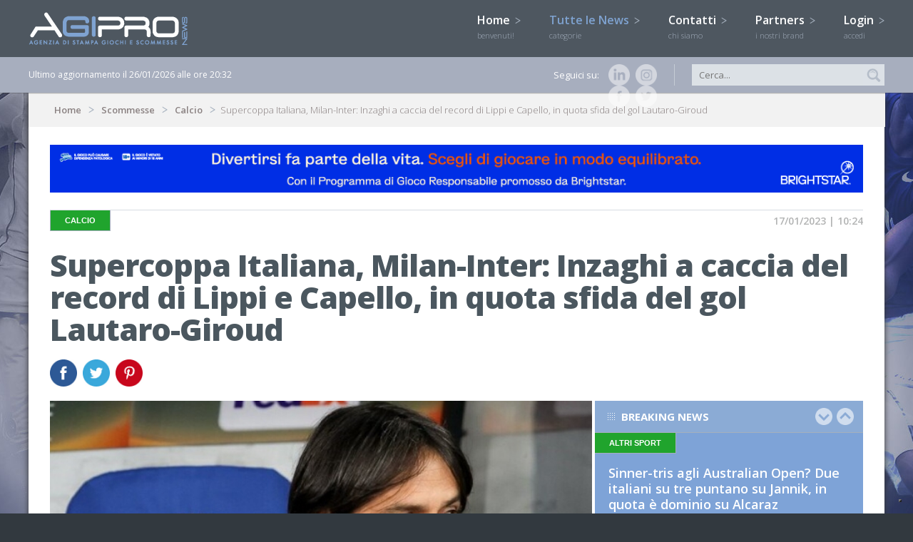

--- FILE ---
content_type: text/html; charset=UTF-8
request_url: https://www.agipronews.it/scommesse/calcio/Supercoppa-Italiana-Milan-Inter:-Inzaghi-a-caccia-del-record-in-quota-i-nerazzurri-puntano-al-bis-id.193370
body_size: 14399
content:
<!DOCTYPE html SYSTEM "about:legacy-compat">
<html lang="it" >
<head>
<title>Supercoppa Italiana, Milan-Inter: Inzaghi a caccia del record di Lippi e Capello, in quota sfida del gol Lautaro-Giroud | AgiproNews</title>
<meta name="Description" content="ROMA &ndash; Simone Inzaghi, dopo il successo ottenuto contro la Juventus un anno fa, va a caccia di uno storico record: la quarta Supercoppa Italiana personale..." />
<link rel="canonical" href="http://www.agipronews.it/scommesse/calcio/Supercoppa-Italiana-Milan-Inter:-Inzaghi-a-caccia-del-record-in-quota-i-nerazzurri-puntano-al-bis-id.193370"/>
<script>
  (function(i,s,o,g,r,a,m){i['GoogleAnalyticsObject']=r;i[r]=i[r]||function(){
  (i[r].q=i[r].q||[]).push(arguments)},i[r].l=1*new Date();a=s.createElement(o),
  m=s.getElementsByTagName(o)[0];a.async=1;a.src=g;m.parentNode.insertBefore(a,m)
  })(window,document,'script','//www.google-analytics.com/analytics.js','ga');

  ga('create', 'UA-6447540-39', 'auto');
  ga('send', 'pageview');

</script>
<meta http-equiv="Content-Type" content="text/html; charset=utf-8"/>
<meta content="width=device-width, minimumscale=1.0, maximum-scale=1.0" name="viewport">
<meta name="viewport" content="width=device-width, user-scalable=no,initial-scale=1.0, minimum-scale=1.0, maximum-scale=1.0">

<link href="/css/stili.css" rel="stylesheet" type="text/css">
<link href="/css/jquery.bxslider.css" rel="stylesheet" type="text/css" />
<link href="/css/totemticker.css"/ rel="stylesheet" type="text/css" >
<link href="/css/uniform.default.css" rel="stylesheet" type="text/css" media="screen"/>
<link href="/css/cupertino/jquery-ui-1.10.3.custom.css" rel="stylesheet" >
<link rel="icon" href="/image/favicon.ico" />

<link href='https://fonts.googleapis.com/css?family=Open+Sans:400,300,700,800,600' rel='stylesheet' type='text/css'>

<script type="text/javascript" src="/js/jquery-1.11.1.min.js"></script>
<script type="text/javascript" src="/js/jquery.easing.1.3.js"></script>
<script type="text/javascript" src="/js/background-position.js"></script>
<script type="text/javascript" src="/js/jquery-ui-1.10.3.custom.js"></script>
<script type="text/javascript" src="/js/respond.min.js"></script>
<script type="text/javascript" src="/js/modernizr-2.0.6.js"></script>
<script type="text/javascript" src="/js/jquery.bxslider.js"></script>
<script type="text/javascript" src="/js/jquery.totemticker.js"></script>
<script type="text/javascript" src="/js/jquery.uniform.js"></script> 
<script type="text/javascript" src="/js/jquery.ui.totop.js"></script>
<script type="text/javascript" src="/js/jquery.touchSwipe.min.js"></script>

<!--[if (gte IE 6)&(lte IE 8)]>
<script type="text/javascript" src="/js/selectivizr-min.js"></script>
<![endif]-->
<meta name="google-site-verification" content="iYCt49zQdfO6XVzijxJIiBJfwa-pNJO_paFWapw7i3Y" />
<META name="y_key" content="4095881674a5bd3a">
<script>
  (function(i,s,o,g,r,a,m){i['GoogleAnalyticsObject']=r;i[r]=i[r]||function(){
  (i[r].q=i[r].q||[]).push(arguments)},i[r].l=1*new Date();a=s.createElement(o),
  m=s.getElementsByTagName(o)[0];a.async=1;a.src=g;m.parentNode.insertBefore(a,m)
  })(window,document,'script','//www.google-analytics.com/analytics.js','ga');
  ga('require', 'displayfeatures');
  ga.src = ('https:' == document.location.protocol ? 'https://' : 'http://') + 'stats.g.doubleclick.net/dc.js';
  ga('create', 'UA-6447540-39', 'agipronews.it');
  ga('send', 'pageview');

</script>

<!--PLACEHOLDER-->
<script type="text/javascript">
$(document).ready(function(){
if ((isInputSupported = 'placeholder' in document.createElement('input'))!==true){
	$('input[placeholder]').each(function(){
		if ($(this).val()=='')$(this).val($(this).attr('placeholder')) ;
	})
	$('input[placeholder]').focus(function(){
		if ($(this).attr('placeholder')==$(this).val())$(this).val('');
	});
	$('input[placeholder]').blur(function(){
		if ($(this).val()=='')$(this).val($(this).attr('placeholder'));
	})
}
});
</script>

<!--DATEPICKER-->
<script>
jQuery(function($){
	$.datepicker.regional['it'] = {
		dateFormat: 'dd/mm/yy',
		firstDay: 1,
		isRTL: false,
		showMonthAfterYear: false,
		yearSuffix: ''};
	$.datepicker.setDefaults($.datepicker.regional['it']);
});
</script>

<!--MOBILE SHARE-->
<script type="text/javascript">
function condividi(url,titolo){JSInterface.share(url,titolo);}
</script>

<script>
var _prum = [['id', '53d14035abe53d6f1db5507c'],
             ['mark', 'firstbyte', (new Date()).getTime()]];
(function() {
    var s = document.getElementsByTagName('script')[0]
      , p = document.createElement('script');
    p.async = 'async';
    p.src = '//rum-static.pingdom.net/prum.min.js';
    s.parentNode.insertBefore(p, s);
})();
</script>
	
<script type="text/javascript">
var _iub = _iub || [];
_iub.csConfiguration = {"enableTcf":true,"floatingPreferencesButtonDisplay":"bottom-right","perPurposeConsent":true,"siteId":2601396,"tcfPurposes":{"2":"consent_only","7":"consent_only","8":"consent_only","9":"consent_only","10":"consent_only"},"whitelabel":false,"cookiePolicyId":12665664,"lang":"it", "banner":{ "acceptButtonCaptionColor":"#FFFFFF","acceptButtonColor":"#4e5760","acceptButtonDisplay":true,"backgroundColor":"#FFFFFF","brandBackgroundColor":"#4e5760","closeButtonRejects":true,"customizeButtonCaptionColor":"#4D4D4D","customizeButtonColor":"#DADADA","customizeButtonDisplay":true,"explicitWithdrawal":true,"listPurposes":true,"logo":"[data-uri]","position":"bottom","textColor":"#000000" }};
</script>
<script type="text/javascript" src="//cdn.iubenda.com/cs/tcf/stub-v2.js"></script>
<script type="text/javascript" src="//cdn.iubenda.com/cs/tcf/safe-tcf-v2.js"></script>
<script type="text/javascript" src="//cdn.iubenda.com/cs/iubenda_cs.js" charset="UTF-8" async></script><script>
!function(d,s,id){var js,fjs=d.getElementsByTagName(s)[0];if(!d.getElementById(id)){js=d.createElement(s);js.id=id;js.src="https://platform.twitter.com/widgets.js";fjs.parentNode.insertBefore(js,fjs);}}(document,"script","twitter-wjs");
function fbshare(){window.open ("http://www.facebook.com/share.php?u=http://www.agipronews.it/scommesse/calcio/Supercoppa-Italiana-Milan-Inter:-Inzaghi-a-caccia-del-record-in-quota-i-nerazzurri-puntano-al-bis-id.193370", "Facebook_Share","menubar=1,resizable=0,width=600,height=350");}
</script>
<meta property="og:image" content="http://www.agipronews.it/image/news/193370_oriz.jpg"/>
<meta property="og:title" content="Agipronews.it | Supercoppa Italiana, Milan-Inter: Inzaghi a caccia del record di Lippi e Capello, in quota sfida del gol Lautaro-Giroud"/>
<meta property="og:description" content="ROMA &ndash; Simone Inzaghi, dopo il successo ottenuto contro la Juventus un anno fa, va a caccia di uno storico record: la quarta Supercoppa Italiana personale..."/>
<meta property="og:url" content="http://www.agipronews.it/scommesse/calcio/Supercoppa-Italiana-Milan-Inter:-Inzaghi-a-caccia-del-record-in-quota-i-nerazzurri-puntano-al-bis-id.193370"/>
<meta property="og:site_name" content="Agipronews.it"/>
<meta property="og:type" content="Article"/>
<div id="fb-root"></div>
<script>(function(d, s, id) {
  var js, fjs = d.getElementsByTagName(s)[0];
  if (d.getElementById(id)) return;
  js = d.createElement(s); js.id = id;
  js.src = "//connect.facebook.net/it_IT/all.js#xfbml=1";
  fjs.parentNode.insertBefore(js, fjs);
}(document, 'script', 'facebook-jssdk'));
</script>
</head>
<body oncontextmenu="return false">
<div id="cont_header">
<header>
	<a href="/"><img class="logo" src="/image/logo_agipro.png" alt="Agipronews" /></a>
    <a href="/"><img class="logo_small" src="/image/logo_agipro.jpg" alt="Agipronews" /></a>
	<img id="bottone_menu" class="bottoni_header" src="/image/pulsante_menu.png"> 
    <img id="bottone_cerca" class="bottoni_header" src="/image/pulsante_cerca.png"> 
    <img id="bottone_login" class="bottoni_header" src="/image/pulsante_login.png">    
	<nav id="mainmenu">
    	<ul>
        <li><a alt="Homepage" title="Homepage" href="/">Home <img src="/image/arrow.png"/><br><span>benvenuti!</span></a></li>
        <li id="bottone_categorie"><a href="javascript:void(0)" class="current">Tutte le News <img id="arrow_categorie" src="/image/arrow.png"/><br><span>categorie</span></a>
       
        	<ul id="categorie">
            <section>
                		<li><a alt="News Attualità e Politica" title="News Attualità e Politica" href="/attualità-e-politica/"><img src="/image/quadrato_1.jpg"/>Attualità e Politica</a></li> 	
				<!-- <li><a alt="News " title="News " href="/attualità-e-politica//"><img src="/image/quadrato_1.jpg" /></a></li>-->
				<li><a alt="News Aziende" title="News Aziende" href="/aziende/"><img src="/image/quadrato_42.jpg"/>Aziende</a></li> 	
				<!-- <li><a alt="News " title="News " href="/aziende//"><img src="/image/quadrato_42.jpg" /></a></li>-->
				<li><a alt="News Clarion Gaming" title="News Clarion Gaming" href="/clarion-gaming/"><img src="/image/quadrato_45.jpg"/>Clarion Gaming</a></li> 	
				<!-- <li><a alt="News " title="News " href="/clarion-gaming//"><img src="/image/quadrato_45.jpg" /></a></li>-->
				<li><a alt="News Estero" title="News Estero" href="/estero/"><img src="/image/quadrato_7.jpg"/>Estero</a></li> 	
				<!-- <li><a alt="News " title="News " href="/estero//"><img src="/image/quadrato_7.jpg" /></a></li>-->
				<li><a alt="News FEI Jumping European Championship 2023" title="News FEI Jumping European Championship 2023" href="/fei-jumping-european-championship-2023/"><img src="/image/quadrato_43.jpg"/>FEI Jumping European Championship 2023</a></li> 	
				<!-- <li><a alt="News " title="News " href="/fei-jumping-european-championship-2023//"><img src="/image/quadrato_43.jpg" /></a></li>-->
				<li><a alt="News Giochi & Finanza" title="News Giochi & Finanza" href="/giochi-e-finanza/"><img src="/image/quadrato_35.jpg"/>Giochi & Finanza</a></li> 	
				<!-- <li><a alt="News " title="News " href="/giochi-&-finanza//"><img src="/image/quadrato_35.jpg" /></a></li>-->
				<li><a alt="News Ippica & equitazione" title="News Ippica & equitazione" href="/ippica-e-equitazione/"><img src="/image/quadrato_4.jpg"/>Ippica & equitazione</a></li> 	
				<!-- <li><a alt="News " title="News " href="/ippica-&-equitazione//"><img src="/image/quadrato_4.jpg" /></a></li>-->
				<li><a alt="News Lotteria degli Scontrini" title="News Lotteria degli Scontrini" href="/lotteria-degli-scontrini/"><img src="/image/quadrato_13.jpg"/>Lotteria degli Scontrini</a></li> 	
				<!-- <li><a alt="News " title="News " href="/lotteria-degli-scontrini//"><img src="/image/quadrato_13.jpg" /></a></li>-->
				<li><a alt="News Lotterie" title="News Lotterie" href="/lotterie/"><img src="/image/quadrato_11.jpg"/>Lotterie</a></li> 	
				<!-- <li><a alt="News " title="News " href="/lotterie//"><img src="/image/quadrato_11.jpg" /></a></li>-->
				<li><a alt="News Lotto" title="News Lotto" href="/lotto/"><img src="/image/quadrato_6.jpg"/>Lotto</a></li> 	
				<!-- <li><a alt="News " title="News " href="/lotto//"><img src="/image/quadrato_6.jpg" /></a></li>-->
				<li><a alt="News MillionDAY" title="News MillionDAY" href="/millionday/"><img src="/image/quadrato_29.jpg"/>MillionDAY</a></li> 	
				<!-- <li><a alt="News " title="News " href="/millionday//"><img src="/image/quadrato_29.jpg" /></a></li>-->
				<li><a alt="News Piazza di Siena" title="News Piazza di Siena" href="/piazza-di-siena/"><img src="/image/quadrato_41.jpg"/>Piazza di Siena</a></li> 	
				<!-- <li><a alt="News " title="News " href="/piazza-di-siena//"><img src="/image/quadrato_41.jpg" /></a></li>-->
				<li><a alt="News Poker & Casinò" title="News Poker & Casinò" href="/poker-e-casinò/"><img src="/image/quadrato_2.jpg"/>Poker & Casinò</a></li> 	
				<!-- <li><a alt="News " title="News " href="/poker-&-casinò//"><img src="/image/quadrato_2.jpg" /></a></li>-->
				<li><a alt="News Rassegna stampa" title="News Rassegna stampa" href="/rassegna-stampa/"><img src="/image/quadrato_10.jpg"/>Rassegna stampa</a></li> 	
				<!-- <li><a alt="News " title="News " href="/rassegna-stampa//"><img src="/image/quadrato_10.jpg" /></a></li>-->
				<li><a alt="News SBC News" title="News SBC News" href="/sbc-news/"><img src="/image/quadrato_25.jpg"/>SBC News</a></li> 	
				<!-- <li><a alt="News " title="News " href="/sbc-news//"><img src="/image/quadrato_25.jpg" /></a></li>-->
				<li><a alt="News Scommesse" title="News Scommesse" href="/scommesse/"><img src="/image/quadrato_3.jpg"/>Scommesse</a></li> 	
				<!-- <li><a alt="News " title="News " href="/scommesse//"><img src="/image/quadrato_3.jpg" /></a></li>-->
				<li><a alt="News Slot & Vlt" title="News Slot & Vlt" href="/slot-e-vlt/"><img src="/image/quadrato_12.jpg"/>Slot & Vlt</a></li> 	
				<!-- <li><a alt="News " title="News " href="/slot-&-vlt//"><img src="/image/quadrato_12.jpg" /></a></li>-->
				<li><a alt="News SuperEnalotto" title="News SuperEnalotto" href="/superenalotto/"><img src="/image/quadrato_9.jpg"/>SuperEnalotto</a></li> 	
				<!-- <li><a alt="News " title="News " href="/superenalotto//"><img src="/image/quadrato_9.jpg" /></a></li>-->
				</section>    
            </ul> 
        </li>  
	<li><a alt="Contatti" title="Contatti" href="/contatti">Contatti <img src="/image/arrow.png"/><br><span>chi siamo</span></a></li>
        <li><a alt="Partners" title="Partners" href="/partners">Partners <img src="/image/arrow.png"/><br><span>i nostri brand</span></a></li>
        <li id="bottone_login_big"><a href="javascript:void(0)">Login <img id="arrow_login"  src="/image/arrow.png"/><br><span>accedi</span></a></li>    	</ul>
	</nav>        
    <div id="login">
        <section>
            <input placeholder="Username" type="text" name="login_username" id="login_username" />
            <input placeholder="Password" type="password" name="login_password" id="login_password" />
            <p>Hai dimenticato la password?</p>
            <input type="button" name="button" id="bottone_esegui_login" value="Login" />
        </section>    
    </div>    
</header>
</div>

<div id="cont_barra">
<section>
    <span>Ultimo aggiornamento il 26/01/2026 alle ore 20:32</span>
    
    <form method="POST" action="/news/" style="display:inline;">
    <input placeholder="Cerca..." type="text" name="filtro_testo_news" id="filtro_testo_news" />
    <input class="ico_lente" type="image" name="imageField" id="imageField" src="/image/ico_lente.jpg" />
    </form>
    <div class="social">
        Seguici su:
		<a href="https://www.instagram.com/agipronews/" target="_BLANK" id="instagram" alt="Instagram" title="Instagram"><img src="/image/ico_ig_small.png" alt="Instagram" /></a>
        <a href="https://www.linkedin.com/company/agipro" target="_BLANK" id="linkedin" alt="Linkedin" title="Linkedin"><img src="/image/ico_linkedin_small.png" alt="linkedin" /></a>
        <a href="https://twitter.com/AgiproNews" target="_BLANK" id="twitter" alt="Twitter" title="Twitter"><img src="/image/ico_twitter_small.png" alt="twitter" /></a>
	<!--  <a href="https://plus.google.com/116638602331265706135/about" target="_BLANK" id="google" alt="Google+" title="Google+"><img src="/image/ico_google_small.png" alt="google" /></a>-->
	<a href="https://www.facebook.com/agipronews.agenziadistampa" target="_BLANK" id="facebook" alt="Facebook" title="Facebook"><img src="/image/ico_facebook_small.png" alt="facebook" /></a>	
    </div>
</section>
</div>
<div id="cont_body">
<section>
    <section class="body">
    	<div id="breadcrumb">
    <p>
    <a href="/">Home</a>
    <a href="/scommesse/">Scommesse</a>    <a href="/scommesse/calcio/">Calcio</a>Supercoppa Italiana, Milan-Inter: Inzaghi a caccia del record di Lippi e Capello, in quota sfida del gol Lautaro-Giroud    </p>
</div>            	<div class="bodyTutto">
    					<a href="https://www.brightstarlottery.it/sostenibilita/promozione-della-responsabilita/gioco-responsabile/sensibilizzare-giocatori" target="_BLANK"><img src="/image/banner/grskate_top.png"  style="width:100%; margin-bottom:20px;"></a>
		        	<article class="info">
            	<h3 class="color_3">Calcio</h3>
                <p>17/01/2023 | 10:24</p>
            </article>
        	<article class="testata">
        		<h1>Supercoppa Italiana, Milan-Inter: Inzaghi a caccia del record di Lippi e Capello, in quota sfida del gol Lautaro-Giroud</h1>
                				<div id="social_body">
                    <a href="javascript:fbshare()"><img src="/image/ico_facebook.jpg" alt="facebook" /></a>
                    <a href="https://twitter.com/home?status=Agipronews.it - Supercoppa+Italiana%2C+Milan-Inter%3A+Inzaghi+a+caccia+del+record+di+Lippi+e+Capello%2C+in+quota+sfida+del+gol+Lautaro-Giroud --> http://www.agipronews.it/scommesse/calcio/Supercoppa-Italiana-Milan-Inter:-Inzaghi-a-caccia-del-record-in-quota-i-nerazzurri-puntano-al-bis-id.193370 %40Agipronews" target="_BLANK" class='symbol' id="twitter" title='twitter'><img src="/image/ico_twitter.jpg" alt="twitter" /></a>
                    <!-- <a href="https://plus.google.com/share?url=http://www.agipronews.it/scommesse/calcio/Supercoppa-Italiana-Milan-Inter:-Inzaghi-a-caccia-del-record-in-quota-i-nerazzurri-puntano-al-bis-id.193370" target="_BLANK" class='symbol' id="google" title='googleplus'><img src="/image/ico_google.jpg" alt="google" /></a> -->
                    <a href="http://pinterest.com/pin/create/bookmarklet/?media=http://www.agipronews.it/image/news/193370_oriz.jpg&url=http://www.agipronews.it/scommesse/calcio/Supercoppa-Italiana-Milan-Inter:-Inzaghi-a-caccia-del-record-in-quota-i-nerazzurri-puntano-al-bis-id.193370&is_video=false&description=Agipronews.it - Supercoppa+Italiana%2C+Milan-Inter%3A+Inzaghi+a+caccia+del+record+di+Lippi+e+Capello%2C+in+quota+sfida+del+gol+Lautaro-Giroud" target="_BLANK" class='symbol' id="pinterest" title='pinterest'><img src="/image/ico_pinterest.jpg" alt="pinterest" /></a>
                </div>
            </article>
        </div>
    
        <div class="bodySx_big">
        	<div class="sezione_principale">
            	<img src="/image/news/193370_oriz.jpg" alt="Supercoppa Italiana Milan Inter: Inzaghi a caccia del record in quota i nerazzurri puntano al bis" />
            </div> 
            
            <div class="sezione_corpo">
		<article class="news_dettaglio">
                    <p>ROMA &ndash; Simone Inzaghi, dopo il successo ottenuto contro la Juventus un anno fa, va a caccia di uno storico record: la quarta Supercoppa Italiana personale al pari dei recordman Marcello Lippi e Fabio Capello. Per ottenere questo primato, deve sperare che la sua Inter batta il Milan, che non vince questo trofeo dal dicembre 2016. Partita da tripla per gli esperti di William Hill che vedono avanti il bis nerazzurro, a 2,50 contro il 2,75 del successo dei campioni d&rsquo;Italia. Il segno &laquo;X&raquo; al novantesimo - come nell&rsquo;ultima edizione - si gioca a 3,40. Un pareggio invece al termine dei primi 45 minuti, come accaduto nelle ultime quattro edizioni, proposto a 2,20. Possibile anche un arrivo alla lotteria dei calci di rigore. L&rsquo;ultima volta fu proprio nel dicembre 2016, quando il Milan si impose dal dischetto sulla Juventus: un nuovo finale oltre il 120&rsquo; si gioca a 5,50. Per quanto riguarda i protagonisti del match, Lautaro Martinez, gi&agrave; a segno lo scorso anno contro la Juve, &egrave; in pole tra i marcatori a 2,80 volte la posta seguito in casa Milan da Olivier Giroud, decisivo nelle ultime due stracittadine vinte dai rossoneri e visto in rete a 3 volte la posta.</p>

<p>RED/Agipro</p>

<p>Foto credits&nbsp;<a href="http://football.ua/gallery/2732.html">Football.ua</a>&nbsp;<a href="https://creativecommons.org/licenses/by-sa/3.0/">CC BY-SA 3.0</a></p>
		</article>
            </div>     
        </div>
                <div class="bodyDx_small">
        	<div class="box box-small-lungo box_blu">
    <p class="titoletti">
    <a href="#" id="ticker-previous_breaking_news"><img class="up" src="/image/up.png"></a>
    <a href="#" id="ticker-next_breaking_news"><img class="down" src="/image/down.png"></a>
    Breaking news
    </p>
    <ul id="ultima_ora"> 
                <li>
            <article class="news_small">
                <h6 class="color_3">Altri sport</h6>
                <h4><a href="/scommesse/altri-sport/Sinner-tris-Australian-Open-italiani-puntano-Jannik-quota-Alcaraz-id.225933">Sinner-tris agli Australian Open? Due italiani su tre puntano su Jannik, in quota è dominio su Alcaraz</a></h4>
                <p><span class="data">26/01/2026 | 16:15</span> ROMA &ndash; Un&rsquo;altra vittoria convincente, un altro passo verso la vittoria finale: Jannik Sinner ha piegato in tre set Luciano Darderi nel derby tutto italiano...</p>
            </article>  
        </li>
                <li>
            <article class="news_small">
                <h6 class="color_3">Calcio</h6>
                <h4><a href="/scommesse/calcio/Serie-B-per-la-promozione-è-duello-fra-gli-“esperti”-Stroppa-e-Inzaghi:-i-bookie-premiano-il-Venezia-id.225931">Serie B, per la promozione è duello fra gli “esperti” Stroppa e Inzaghi: i bookie premiano il Venezia</a></h4>
                <p><span class="data">26/01/2026 | 15:20</span> ROMA &ndash; La lotta per la promozione in Serie A vede come protagonisti due esperti del "settore", che proprio con le cavalcate al vertice della serie cadetta...</p>
            </article>  
        </li>
                <li>
            <article class="news_small">
                <h6 class="color_3">Altri sport</h6>
                <h4><a href="/scommesse/altri-sport/SuperBowl-i-Patriots-alla-prima-senza-Tom-Brady:-per-i-bookie-Seattle-vince-facile-id.225926">Super Bowl, i Patriots alla prima senza Tom Brady: per i bookie Seattle vince facile</a></h4>
                <p><span class="data">26/01/2026 | 14:15</span> ROMA - C&rsquo;&egrave; una notte in cui il tempo rallenta e il cuore di oltre 200 milioni di persone batte all&rsquo;unisono per sessanta minuti che valgono una...</p>
            </article>  
        </li>
                <li>
            <article class="news_small">
                <h6 class="color_1">Attualità e Politica</h6>
                <h4><a href="/attualità-e-politica/Catania-Cassazione-conferma-condanna-a-due-anni-e-dieci-mesi-per-peculato:-“Gestore-di-apparecchi-ha-trattenuto-illecitamente-il-prelievo”-id.225927">Catania, Cassazione conferma condanna a due anni e dieci mesi per peculato: “Gestore di apparecchi ha trattenuto illecitamente il prelievo”</a></h4>
                <p><span class="data">26/01/2026 | 13:54</span> ROMA -&nbsp;La Corte di Cassazione ha confermato la condanna a due anni e dieci mesi di reclusione per peculato ad un gestore di apparecchi da gioco leciti a Catania....</p>
            </article>  
        </li>
                <li>
            <article class="news_small">
                <h6 class="color_1">Attualità e Politica</h6>
                <h4><a href="/attualità-e-politica/Scommesse-in-Campania-la-Cassazione-conferma-condanna-per-incauto-acquisto:-“Gestore-non-ha-verificato-origine-dei-soldi-del-cliente”-id.225921">Scommesse in Campania, la Cassazione conferma condanna per incauto acquisto: “Gestore non ha verificato origine dei soldi del cliente”</a></h4>
                <p><span class="data">26/01/2026 | 12:20</span> ROMA - La Corte di Cassazione ha confermato la condanna a due mesi di reclusione per &ldquo;incauto acquisto&rdquo; nei confronti di due gestori di un&rsquo;agenzia...</p>
            </article>  
        </li>
                <li>
            <article class="news_small">
                <h6 class="color_3">Calcio</h6>
                <h4><a href="/scommesse/calcio/Europa-League-Gasperini-ancora-re-di-coppa:-bookmaker-convinti-Roma-campione-a-quota-6-id.225870">Europa League, Gasperini ancora re di coppa: bookmaker convinti, Roma campione a quota 6</a></h4>
                <p><span class="data">23/01/2026 | 15:30</span> ROMA - La vittoria contro lo Stoccarda - la quarta consecutiva per i giallorossi nella League Phase - ha mandato un messaggio chiaro a tutte le avversarie: la Roma...</p>
            </article>  
        </li>
                <li>
            <article class="news_small">
                <h6 class="color_1">Attualità e Politica</h6>
                <h4><a href="/attualità-e-politica/Giochi-Consiglio-di-Stato:-Cancellato-dall'elenco-degli-operatori-mancano-i-requisiti-essenziali”-id.225866">Giochi, Consiglio di Stato: "Cancellato dall'elenco degli operatori, mancano i requisiti essenziali”</a></h4>
                <p><span class="data">23/01/2026 | 13:58</span> ROMA - E&#39; legittima la cancellazione di un operatore dall&#39;elenco degli operatori del gioco lecito (Ries) dell&#39;Agenzia delle Dogane, quando mancano i...</p>
            </article>  
        </li>
                <li>
            <article class="news_small">
                <h6 class="color_3">Altri sport</h6>
                <h4><a href="/scommesse/altri-sport/Australian-Open-Italia-protagonista-a-Melbourne:-per-i-bookie-Sinner-e-Musetti-già-agli-ottavi-id.225863">Australian Open, Italia protagonista a Melbourne: per i bookie Sinner e Musetti già agli ottavi</a></h4>
                <p><span class="data">23/01/2026 | 13:35</span> ROMA &ndash; Agli Australian Open &egrave; iniziato oggi il terzo turno, ma gli italiani impegnati nel tabellone maschile scenderanno in campo domani. Occhi puntati...</p>
            </article>  
        </li>
            </ul>
</div>        </div>
		<div class="bodyTutto">        
            <div class="box_down2 box_grigio_chiaro">
            	<p class="titoletti">Ti potrebbe interessare...</p>
                		<article class="news_medium">
                    <img src="/image/news/225938_thumb.jpg" alt="Coppa Italia: il Como sfida la Fiorentina. I ragazzi di Fabregas tra le migliori otto a 1 65 su Sisal.it" />
                    <h3><a href="/scommesse/calcio/Coppa-Italia:-il-Como-sfida-la-Fiorentina.-I-ragazzi-di-Fabregas-tra-le-migliori-otto-a-1-65-su-Sisal.it-id.225938">Coppa Italia: il Como sfida la Fiorentina. I ragazzi di Fabregas tra le migliori otto a 1,65 su Sisal.it</a></h3>
                    <p><span class="data">26/01/2026 | 17:53</span> 
														ROMA -&nbsp;Una per provare a dare un senso a una stagione, fin qui, deficitaria. L&rsquo;altra per centrare i quarti di finale di Coppa Italia a distanza di quaranta anni. L&rsquo;ultimo ottavo di finale della competizione nazionale...</p>
                </article>    
                		<article class="news_medium">
                    <img src="/image/news/225934_thumb.jpg" alt="Juventus En Nesyri è giallo Chiellini: Non verrà ma i bookmaker sicuri dell'arrivo del marocchino. Dov'è la verità" />
                    <h3><a href="/scommesse/calcio/Juventus-En-Nesyri-è-giallo-Chiellini:-Non-verrà-ma-i-bookmaker-sicuri-dell'arrivo-del-marocchino.-Dov'è-la-verità-id.225934">Juventus-En-Nesyri è giallo, Chiellini: "Non verrà" ma i bookmaker sicuri dell'arrivo del marocchino. Dov'è la verità?</a></h3>
                    <p><span class="data">26/01/2026 | 16:30</span> 
														ROMA -&nbsp;"En-Nesyri ha mostrato qualche perplessit&agrave;, ad oggi la trattativa &egrave; chiusa". Senza mezzi termini Giorgio Chiellini, Director of Football Strategy della Juventus, sull&#39;arrivo dell&#39;attaccante marocchino....</p>
                </article>    
                		<article class="news_medium">
                    <img src="/image/news/225931_thumb.jpg" alt="Serie B per la promozione è duello fra gli “esperti” Stroppa e Inzaghi: i bookie premiano il Venezia" />
                    <h3><a href="/scommesse/calcio/Serie-B-per-la-promozione-è-duello-fra-gli-“esperti”-Stroppa-e-Inzaghi:-i-bookie-premiano-il-Venezia-id.225931">Serie B, per la promozione è duello fra gli “esperti” Stroppa e Inzaghi: i bookie premiano il Venezia</a></h3>
                    <p><span class="data">26/01/2026 | 15:20</span> 
														ROMA &ndash; La lotta per la promozione in Serie A vede come protagonisti due esperti del "settore", che proprio con le cavalcate al vertice della serie cadetta hanno vissuto i momenti fin qui pi&ugrave; alti delle loro carriere da...</p>
                </article>    
                             
            </div>    
		</div>
        
    </section>    
</section>
</div>

<div id="cont_footerone">
<section>
    <nav id="footermenu">
        <ul>
            <li class="first"><a href="/">Home</a></li>
            <li><a href="/contatti">Contatti</a></li>
            <li><a href="/partners">Partners</a></li>
            <li class="first"><a href="/bingo/">Bingo</a></li>	
            <li><a href="/bingo/regolamento">Regolamento</a></li> 	    	
	    <li class="first"><a href="/lotterie/">Lotterie</a></li>
	        <li><a href="/lotterie/gratta-e-vinci/">Gratta E Vinci</a></li>
	        <li><a href="/lotterie/lotteria-italia/">Lotteria Italia</a></li>
	    <li class="first"><a href="/poker-e-casinò/">Poker & Casinò</a></li>
        <li class="first"><a href="/attualità-e-politica/">Attualità E Politica</a></li>
        </ul>
        <ul>
            <li class="first"><a href="/giochi-e-finanza/">Giochi & Finanza</a></li>
            <li><a href="/giochi-e-finanza/che-cos-è-il-gambling-index">Che cos'è il gambling index</a></li>
            <li class="first"><a href="/scommesse/">Scommesse</a></li>
            <li><a href="/scommesse/calcio/">Calcio</a></li> 
            <li><a href="/scommesse/gossip/">Gossip</a></li>  	
            <li><a href="/scommesse/altri-sport/">Altri sport</a></li>        
            <li><a href="/scommesse/come-si-scommette">Come si scommette</a></li> 	     
            <li><a href="/scommesse/come-riscuotere-le-vincite">Come riscuotere le vincite</a></li>
	    <li class="first"><a href="/slot-e-vlt/">Slot & VLT</a></li>
        <li class="first"><a href="/rassegna-stampa/">Rassegna stampa</a></li>
        </ul>
        <ul>
        <li class="first"><a href="/lotto/">Lotto</a></li>
            <li><a href="/lotto/ultima-estrazione">Ultima estrazione</a></li> 	    
            <li><a href="/lotto/estrazioni-ruota-nazionale">Estrazioni ruota nazionale</a></li> 	    
            <li><a href="/lotto/ritardi-e-frequenze">Ritardi e frequenze</a></li> 	     
            <li><a href="/lotto/regolamento">Regolamento</a></li>	
            <li><a href="/lotto/come-riscuotere-le-vincite">Come riscuotere le vincite</a></li>
        <li class="first"><a href="/ippica-e-equitazione/">Ippica e equitazione</a></li>	
            <li><a href="/ippica-e-equitazione/regolamenti">Regolamenti</a></li> 	    
            <li><a href="/ippica-e-equitazione/come-riscuotere-le-vincite">Come riscuotere le vincite</a></li>
            <li class="first"><a href="/sbc-news/">SBC News</a></li>
            <li class="first"><a href="/millionday/">Millionday</a></li>	    
        </ul>
	<ul>
        <li class="first"><a href="/superenalotto/">Superenalotto</a></li>
        <li><a href="/superenalotto/vinci-casa/">Vinci casa</a></li>
        <li><a href="/superenalotto/win-for-life/">Win For Life</a></li>	
        <li><a href="/superenalotto/ultima-estrazione">Ultima estrazione</a></li> 	    
        <li><a href="/superenalotto/ultime-16-estrazioni">Ultime 16 estrazioni</a></li> 	    
        <li><a href="/superenalotto/numeri-frequenti-e-ritardatari">Numeri frequenti e ritardatari</a></li> 	     
        <li><a href="/superenalotto/regolamento">Regolamento</a></li>
        <li><a href="/superenalotto/come-riscuotere-le-vincite">Come riscuotere le vincite</a></li>
        <li class="first"><a href="/estero/">Estero</a></li>
        </ul>
    </nav>        
</section>
</div>

<div id="cont_footer">
<footer>
    <p>
    ©2002 - 2025 AGIPRO - vietata la riproduzione<br />
    Viale di Trastevere, 85 - 00153 Roma - Tel: +39 06.39735910 – +39 06.39735521<br /><br />
		
		<a href="https://www.iubenda.com/privacy-policy/12665664" class="iubenda-white no-brand iubenda-noiframe iubenda-embed iub-legal-only iubenda-noiframe " title="Privacy Policy ">Privacy Policy</a><script type="text/javascript">(function (w,d) {var loader = function () {var s = d.createElement("script"), tag = d.getElementsByTagName("script")[0]; s.src="https://cdn.iubenda.com/iubenda.js"; tag.parentNode.insertBefore(s,tag);}; if(w.addEventListener){w.addEventListener("load", loader, false);}else if(w.attachEvent){w.attachEvent("onload", loader);}else{w.onload = loader;}})(window, document);</script>
		<br /><br />
		
		<a href="https://www.iubenda.com/privacy-policy/12665664/cookie-policy" class="iubenda-white no-brand iubenda-noiframe iubenda-embed iubenda-noiframe " title="Cookie Policy ">Cookie Policy</a><script type="text/javascript">(function (w,d) {var loader = function () {var s = d.createElement("script"), tag = d.getElementsByTagName("script")[0]; s.src="https://cdn.iubenda.com/iubenda.js"; tag.parentNode.insertBefore(s,tag);}; if(w.addEventListener){w.addEventListener("load", loader, false);}else if(w.attachEvent){w.attachEvent("onload", loader);}else{w.onload = loader;}})(window, document);</script>
		
	<br /><br />
		
		<a href="https://www.iubenda.com/termini-e-condizioni/12665664" class="iubenda-white no-brand iubenda-noiframe iubenda-embed iubenda-noiframe " title="Cookie Policy ">Termini e condizioni</a><script type="text/javascript">(function (w,d) {var loader = function () {var s = d.createElement("script"), tag = d.getElementsByTagName("script")[0]; s.src="https://cdn.iubenda.com/iubenda.js"; tag.parentNode.insertBefore(s,tag);}; if(w.addEventListener){w.addEventListener("load", loader, false);}else if(w.attachEvent){w.attachEvent("onload", loader);}else{w.onload = loader;}})(window, document);</script>
	
		
    <!-- <a href="http://www.agipronews.it/cookie.php">Informativa sui Cookie</a> -->
    </p>
    Testata giornalistica registrata al tribunale di Roma - Autorizzazione N. 584 del 31.10.2002<br>
    Direttore Responsabile: Nicola Tani
    <br /><br /><br />
	POWERED BY<br />
    <a target="_blank" href="http://www.damicom.com"><img src="/image/logo_damicom.png" alt="Damicom"/></a>
</footer>
</div>

<div class="retina"></div>
<div class="retina2"></div>


<div class="advertising">
</div>

<div class="store">
	<p class="chiudi_store">x</p>
	<div>
    	<p style="color:white;">
    	<img src="/image/ico-app.png" />
    	<strong>AGIPRONEWS APP</strong><br />Gratis - su Google Play<br />
        <a href="https://play.google.com/store/apps/details?id=com.damicom.agipronews&hl=it" class="pulsanti">Scarica</a>
        </p>
    </div>
</div>

<div class="cookie_container"></div>

<style type="text/css">
.cc_container .cc_btn, .cc_container .cc_btn:visited {background-color: #31a8f0;color: #fff;}
.cc_container .cc_btn:hover {background-color: #999;color: #fff;}
.cc_container .cc_btn {padding:8px 0;}
</style>

<script>
    window.cookieconsent_options = {
        learnMore: 'info',
		link: 'http://www.agipronews.it/cookie.php',
        theme: 'light-bottom'
    }
</script>
<script type="text/javascript" src="/cookie/cookieconsent.js"></script>

 

<div class="login_error">
    <section>
    	<a href="./"><img src="/image/ico_chiudi.png" class="chiudi" alt="chiudi" /></a>
        <a href="./"><img src="/image/logo_agipro.png" alt="Agipronews" /></a>
        <h5>Accesso riservato</h5>
        <p style="border-bottom: 1px dashed #ccc;padding-bottom:25px;">
        Per leggere questa notizia occorre essere abbonati.<br>Per info e costi scrivere a:<br><br><a href="mailto:amministrazione@agipro.it">amministrazione@agipro.it</a>
        </p>  
        <p>Sei gi&agrave; abbonato?<br>Effettua il login inserendo username e password</p>
	<form id="login_riservato">
	<input placeholder="Username" type="text" name="login_username_riservata" id="login_username_riservata" />
        <input placeholder="Password" type="password" name="login_password_riservata" id="login_password_riservata" />
        <input type="button" name="bottone_esegui_login_riservato" id="bottone_esegui_login_riservato" value="Login" />
	</form>
    </section>  
</div>
</body>
</html>
<script>
$('.news_dettaglio img').css('height','auto');
</script>
<script src="/js/script_interni.js" type="text/javascript"></script>
